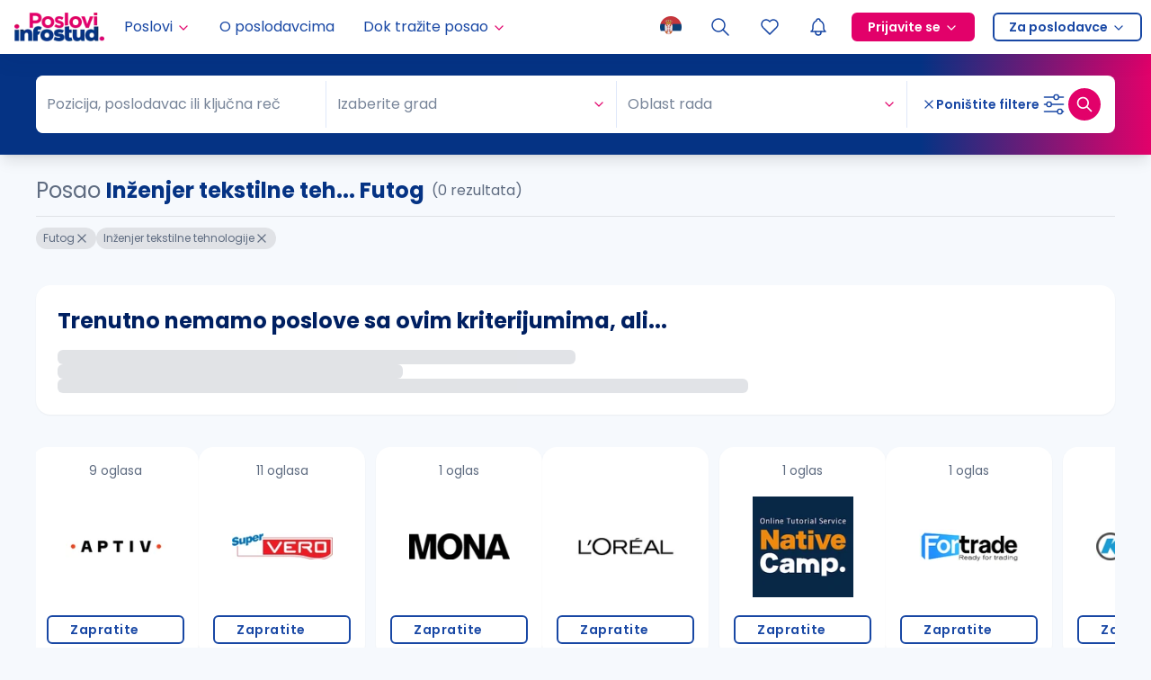

--- FILE ---
content_type: application/javascript; charset=UTF-8
request_url: https://poslovi.infostud.com/_next/static/chunks/9697-a21edfea7e98df15.js
body_size: 2831
content:
"use strict";(self.webpackChunk_N_E=self.webpackChunk_N_E||[]).push([[9697],{72370:function(e,n,t){t.d(n,{Z:function(){return x}});var r=t(4942),a=t(87462),l=t(93967),o=t.n(l),c=t(50132),u=t(67294),i=t(17399),s=t(10475),d=t(74902),f=t(97685),p=t(98423),v=function(e,n){var t={};for(var r in e)Object.prototype.hasOwnProperty.call(e,r)&&0>n.indexOf(r)&&(t[r]=e[r]);if(null!=e&&"function"==typeof Object.getOwnPropertySymbols)for(var a=0,r=Object.getOwnPropertySymbols(e);a<r.length;a++)0>n.indexOf(r[a])&&Object.prototype.propertyIsEnumerable.call(e,r[a])&&(t[r[a]]=e[r[a]]);return t},m=u.createContext(null),b=u.forwardRef(function(e,n){var t=e.defaultValue,l=e.children,c=e.options,s=void 0===c?[]:c,b=e.prefixCls,y=e.className,h=e.style,C=e.onChange,x=v(e,["defaultValue","children","options","prefixCls","className","style","onChange"]),Z=u.useContext(i.E_),O=Z.getPrefixCls,E=Z.direction,k=u.useState(x.value||t||[]),w=(0,f.Z)(k,2),P=w[0],N=w[1],j=u.useState([]),_=(0,f.Z)(j,2),M=_[0],I=_[1];u.useEffect(function(){"value"in x&&N(x.value||[])},[x.value]);var S=function(){return s.map(function(e){return"string"==typeof e||"number"==typeof e?{label:e,value:e}:e})},R=O("checkbox",b),V="".concat(R,"-group"),L=(0,p.Z)(x,["value","disabled"]);s&&s.length>0&&(l=S().map(function(e){return u.createElement(g,{prefixCls:R,key:e.value.toString(),disabled:"disabled"in e?e.disabled:x.disabled,value:e.value,checked:P.includes(e.value),onChange:e.onChange,className:"".concat(V,"-item"),style:e.style},e.label)}));var A={toggleOption:function(e){var n=P.indexOf(e.value),t=(0,d.Z)(P);-1===n?t.push(e.value):t.splice(n,1),"value"in x||N(t);var r=S();null==C||C(t.filter(function(e){return M.includes(e)}).sort(function(e,n){return r.findIndex(function(n){return n.value===e})-r.findIndex(function(e){return e.value===n})}))},value:P,disabled:x.disabled,name:x.name,registerValue:function(e){I(function(n){return[].concat((0,d.Z)(n),[e])})},cancelValue:function(e){I(function(n){return n.filter(function(n){return n!==e})})}},T=o()(V,(0,r.Z)({},"".concat(V,"-rtl"),"rtl"===E),y);return u.createElement("div",(0,a.Z)({className:T,style:h},L,{ref:n}),u.createElement(m.Provider,{value:A},l))}),y=u.memo(b),h=t(92933),C=function(e,n){var t={};for(var r in e)Object.prototype.hasOwnProperty.call(e,r)&&0>n.indexOf(r)&&(t[r]=e[r]);if(null!=e&&"function"==typeof Object.getOwnPropertySymbols)for(var a=0,r=Object.getOwnPropertySymbols(e);a<r.length;a++)0>n.indexOf(r[a])&&Object.prototype.propertyIsEnumerable.call(e,r[a])&&(t[r[a]]=e[r[a]]);return t},g=u.forwardRef(function(e,n){var t,l=e.prefixCls,d=e.className,f=e.children,p=e.indeterminate,v=void 0!==p&&p,b=e.style,y=e.onMouseEnter,g=e.onMouseLeave,x=e.skipGroup,Z=void 0!==x&&x,O=e.disabled,E=C(e,["prefixCls","className","children","indeterminate","style","onMouseEnter","onMouseLeave","skipGroup","disabled"]),k=u.useContext(i.E_),w=k.getPrefixCls,P=k.direction,N=u.useContext(m),j=(0,u.useContext)(s.aM).isFormItemInput,_=(0,u.useContext)(h.Z),M=null!==(t=(null==N?void 0:N.disabled)||O)&&void 0!==t?t:_,I=u.useRef(E.value);u.useEffect(function(){null==N||N.registerValue(E.value)},[]),u.useEffect(function(){if(!Z)return E.value!==I.current&&(null==N||N.cancelValue(I.current),null==N||N.registerValue(E.value),I.current=E.value),function(){return null==N?void 0:N.cancelValue(E.value)}},[E.value]);var S=w("checkbox",l),R=(0,a.Z)({},E);N&&!Z&&(R.onChange=function(){E.onChange&&E.onChange.apply(E,arguments),N.toggleOption&&N.toggleOption({label:f,value:E.value})},R.name=N.name,R.checked=N.value.includes(E.value));var V=o()((0,r.Z)((0,r.Z)((0,r.Z)((0,r.Z)((0,r.Z)({},"".concat(S,"-wrapper"),!0),"".concat(S,"-rtl"),"rtl"===P),"".concat(S,"-wrapper-checked"),R.checked),"".concat(S,"-wrapper-disabled"),M),"".concat(S,"-wrapper-in-form-item"),j),d),L=o()((0,r.Z)({},"".concat(S,"-indeterminate"),v)),A=v?"mixed":void 0;return u.createElement("label",{className:V,style:b,onMouseEnter:y,onMouseLeave:g},u.createElement(c.Z,(0,a.Z)({"aria-checked":A},R,{prefixCls:S,className:L,disabled:M,ref:n})),void 0!==f&&u.createElement("span",null,f))});g.Group=y,g.__ANT_CHECKBOX=!0;var x=g},19898:function(e,n,t){t.d(n,{Ag:function(){return o},IH:function(){return c},w:function(){return l}});var r=t(67294),a=r.createContext(null),l=a.Provider;n.ZP=a;var o=r.createContext(null),c=o.Provider},53595:function(e,n,t){t.d(n,{Z:function(){return m}});var r=t(87462),a=t(4942),l=t(97685),o=t(93967),c=t.n(o),u=t(21770),i=t(67294),s=t(17399),d=t(23173),f=t(19898),p=t(4327),v=i.forwardRef(function(e,n){var t=i.useContext(s.E_),o=t.getPrefixCls,v=t.direction,m=i.useContext(d.Z),b=(0,u.Z)(e.defaultValue,{value:e.value}),y=(0,l.Z)(b,2),h=y[0],C=y[1],g=e.prefixCls,x=e.className,Z=e.options,O=e.buttonStyle,E=e.disabled,k=e.children,w=e.size,P=e.style,N=e.id,j=e.onMouseEnter,_=e.onMouseLeave,M=e.onFocus,I=e.onBlur,S=o("radio",g),R="".concat(S,"-group"),V=k;Z&&Z.length>0&&(V=Z.map(function(e){return"string"==typeof e||"number"==typeof e?i.createElement(p.Z,{key:e.toString(),prefixCls:S,disabled:E,value:e,checked:h===e},e):i.createElement(p.Z,{key:"radio-group-value-options-".concat(e.value),prefixCls:S,disabled:e.disabled||E,value:e.value,checked:h===e.value,style:e.style},e.label)}));var L=w||m,A=c()(R,"".concat(R,"-").concat(void 0===O?"outline":O),(0,a.Z)((0,a.Z)({},"".concat(R,"-").concat(L),L),"".concat(R,"-rtl"),"rtl"===v),void 0===x?"":x);return i.createElement("div",(0,r.Z)({},Object.keys(e).reduce(function(n,t){return(t.startsWith("data-")||t.startsWith("aria-")||"role"===t)&&!t.startsWith("data-__")&&(n[t]=e[t]),n},{}),{className:A,style:P,onMouseEnter:j,onMouseLeave:_,onFocus:M,onBlur:I,id:N,ref:n}),i.createElement(f.w,{value:{onChange:function(n){var t=n.target.value;"value"in e||C(t);var r=e.onChange;r&&t!==h&&r(n)},value:h,disabled:e.disabled,name:e.name,optionType:e.optionType}},V))}),m=i.memo(v)},3001:function(e,n,t){var r=t(53595),a=t(4327),l=t(22882),o=a.Z;o.Button=l.Z,o.Group=r.Z,o.__ANT_RADIO=!0,n.ZP=o},4327:function(e,n,t){var r=t(4942),a=t(87462),l=t(93967),o=t.n(l),c=t(50132),u=t(42550),i=t(67294),s=t(17399),d=t(92933),f=t(10475),p=t(19898),v=function(e,n){var t={};for(var r in e)Object.prototype.hasOwnProperty.call(e,r)&&0>n.indexOf(r)&&(t[r]=e[r]);if(null!=e&&"function"==typeof Object.getOwnPropertySymbols)for(var a=0,r=Object.getOwnPropertySymbols(e);a<r.length;a++)0>n.indexOf(r[a])&&Object.prototype.propertyIsEnumerable.call(e,r[a])&&(t[r[a]]=e[r[a]]);return t},m=i.forwardRef(function(e,n){var t,l,m=i.useContext(p.ZP),b=i.useContext(p.Ag),y=i.useContext(s.E_),h=y.getPrefixCls,C=y.direction,g=i.useRef(),x=(0,u.sQ)(n,g),Z=(0,i.useContext)(f.aM).isFormItemInput,O=e.prefixCls,E=e.className,k=e.children,w=e.style,P=v(e,["prefixCls","className","children","style"]),N=h("radio",O),j="button"===((null==m?void 0:m.optionType)||b)?"".concat(N,"-button"):N,_=(0,a.Z)({},P),M=i.useContext(d.Z);m&&(_.name=m.name,_.onChange=function(n){var t,r;null===(t=e.onChange)||void 0===t||t.call(e,n),null===(r=null==m?void 0:m.onChange)||void 0===r||r.call(m,n)},_.checked=e.value===m.value,_.disabled=null!==(t=_.disabled)&&void 0!==t?t:m.disabled),_.disabled=null!==(l=_.disabled)&&void 0!==l?l:M;var I=o()("".concat(j,"-wrapper"),(0,r.Z)((0,r.Z)((0,r.Z)((0,r.Z)({},"".concat(j,"-wrapper-checked"),_.checked),"".concat(j,"-wrapper-disabled"),_.disabled),"".concat(j,"-wrapper-rtl"),"rtl"===C),"".concat(j,"-wrapper-in-form-item"),Z),E);return i.createElement("label",{className:I,style:w,onMouseEnter:e.onMouseEnter,onMouseLeave:e.onMouseLeave},i.createElement(c.Z,(0,a.Z)({},_,{type:"radio",prefixCls:j,ref:x})),void 0!==k?i.createElement("span",null,k):null)});n.Z=m},22882:function(e,n,t){var r=t(87462),a=t(67294),l=t(17399),o=t(19898),c=t(4327),u=function(e,n){var t={};for(var r in e)Object.prototype.hasOwnProperty.call(e,r)&&0>n.indexOf(r)&&(t[r]=e[r]);if(null!=e&&"function"==typeof Object.getOwnPropertySymbols)for(var a=0,r=Object.getOwnPropertySymbols(e);a<r.length;a++)0>n.indexOf(r[a])&&Object.prototype.propertyIsEnumerable.call(e,r[a])&&(t[r[a]]=e[r[a]]);return t};n.Z=a.forwardRef(function(e,n){var t=a.useContext(l.E_).getPrefixCls,i=e.prefixCls,s=u(e,["prefixCls"]),d=t("radio",i);return a.createElement(o.IH,{value:"button"},a.createElement(c.Z,(0,r.Z)({prefixCls:d},s,{type:"radio",ref:n})))})},50132:function(e,n,t){var r=t(87462),a=t(1413),l=t(4942),o=t(97685),c=t(91),u=t(93967),i=t.n(u),s=t(21770),d=t(67294),f=["prefixCls","className","style","checked","disabled","defaultChecked","type","onChange"],p=(0,d.forwardRef)(function(e,n){var t,u=e.prefixCls,p=void 0===u?"rc-checkbox":u,v=e.className,m=e.style,b=e.checked,y=e.disabled,h=e.defaultChecked,C=e.type,g=void 0===C?"checkbox":C,x=e.onChange,Z=(0,c.Z)(e,f),O=(0,d.useRef)(null),E=(0,s.Z)(void 0!==h&&h,{value:b}),k=(0,o.Z)(E,2),w=k[0],P=k[1];(0,d.useImperativeHandle)(n,function(){return{focus:function(){var e;null===(e=O.current)||void 0===e||e.focus()},blur:function(){var e;null===(e=O.current)||void 0===e||e.blur()},input:O.current}});var N=i()(p,v,(t={},(0,l.Z)(t,"".concat(p,"-checked"),w),(0,l.Z)(t,"".concat(p,"-disabled"),y),t));return d.createElement("span",{className:N,style:m},d.createElement("input",(0,r.Z)({},Z,{className:"".concat(p,"-input"),ref:O,onChange:function(n){y||("checked"in e||P(n.target.checked),null==x||x({target:(0,a.Z)((0,a.Z)({},e),{},{type:g,checked:n.target.checked}),stopPropagation:function(){n.stopPropagation()},preventDefault:function(){n.preventDefault()},nativeEvent:n.nativeEvent}))},disabled:y,checked:!!w,type:g})),d.createElement("span",{className:"".concat(p,"-inner")}))});n.Z=p}}]);